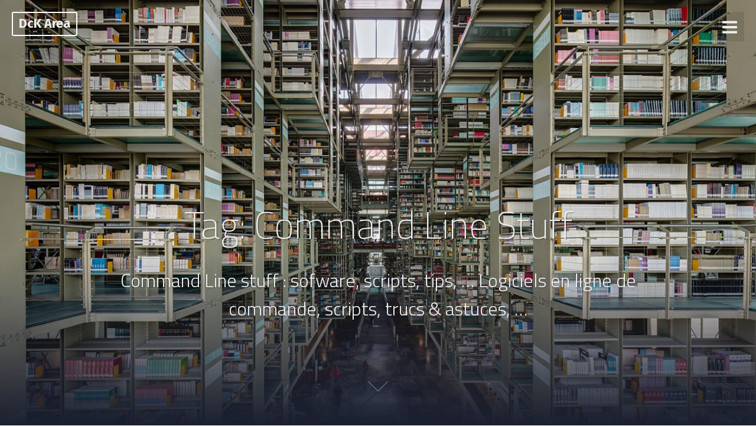

--- FILE ---
content_type: text/html; charset=UTF-8
request_url: https://www.dereckson.be/blog/tag/commandline/
body_size: 40870
content:
<!DOCTYPE html>
<html lang="en-US" class="no-js no-svg">
<head>
<meta charset="UTF-8">
<meta name="viewport" content="width=device-width, initial-scale=1">
<link rel="profile" href="http://gmpg.org/xfn/11">
<link rel="preconnect" href="https://fonts.googleapis.com">
<link rel="preconnect" href="https://fonts.gstatic.com" crossorigin>
<link href="https://fonts.googleapis.com/css2?family=Outfit:wght@300;400&display=swap" rel="stylesheet">
<link href="https://fonts.googleapis.com/css2?family=Fira+Sans:wght@300;400;700&display=swap" rel="stylesheet">
<link href="https://fonts.googleapis.com/css2?family=Titillium+Web:wght@200;300&display=swap" rel="stylesheet">
<title>Command Line Stuff &#8211; DcK Area</title>
<meta name='robots' content='max-image-preview:large' />
	<style>img:is([sizes="auto" i], [sizes^="auto," i]) { contain-intrinsic-size: 3000px 1500px }</style>
	<link rel="alternate" type="application/rss+xml" title="DcK Area &raquo; Feed" href="https://www.dereckson.be/blog/en/feed/" />
<link rel="alternate" type="application/rss+xml" title="DcK Area &raquo; Comments Feed" href="https://www.dereckson.be/blog/en/comments/feed/" />
<link rel="alternate" type="application/rss+xml" title="DcK Area &raquo; Command Line Stuff Tag Feed" href="https://www.dereckson.be/blog/tag/commandline/feed/" />
<script type="text/javascript">
/* <![CDATA[ */
window._wpemojiSettings = {"baseUrl":"https:\/\/s.w.org\/images\/core\/emoji\/16.0.1\/72x72\/","ext":".png","svgUrl":"https:\/\/s.w.org\/images\/core\/emoji\/16.0.1\/svg\/","svgExt":".svg","source":{"concatemoji":"https:\/\/www.dereckson.be\/blog\/wp-includes\/js\/wp-emoji-release.min.js?ver=6.8.3"}};
/*! This file is auto-generated */
!function(s,n){var o,i,e;function c(e){try{var t={supportTests:e,timestamp:(new Date).valueOf()};sessionStorage.setItem(o,JSON.stringify(t))}catch(e){}}function p(e,t,n){e.clearRect(0,0,e.canvas.width,e.canvas.height),e.fillText(t,0,0);var t=new Uint32Array(e.getImageData(0,0,e.canvas.width,e.canvas.height).data),a=(e.clearRect(0,0,e.canvas.width,e.canvas.height),e.fillText(n,0,0),new Uint32Array(e.getImageData(0,0,e.canvas.width,e.canvas.height).data));return t.every(function(e,t){return e===a[t]})}function u(e,t){e.clearRect(0,0,e.canvas.width,e.canvas.height),e.fillText(t,0,0);for(var n=e.getImageData(16,16,1,1),a=0;a<n.data.length;a++)if(0!==n.data[a])return!1;return!0}function f(e,t,n,a){switch(t){case"flag":return n(e,"\ud83c\udff3\ufe0f\u200d\u26a7\ufe0f","\ud83c\udff3\ufe0f\u200b\u26a7\ufe0f")?!1:!n(e,"\ud83c\udde8\ud83c\uddf6","\ud83c\udde8\u200b\ud83c\uddf6")&&!n(e,"\ud83c\udff4\udb40\udc67\udb40\udc62\udb40\udc65\udb40\udc6e\udb40\udc67\udb40\udc7f","\ud83c\udff4\u200b\udb40\udc67\u200b\udb40\udc62\u200b\udb40\udc65\u200b\udb40\udc6e\u200b\udb40\udc67\u200b\udb40\udc7f");case"emoji":return!a(e,"\ud83e\udedf")}return!1}function g(e,t,n,a){var r="undefined"!=typeof WorkerGlobalScope&&self instanceof WorkerGlobalScope?new OffscreenCanvas(300,150):s.createElement("canvas"),o=r.getContext("2d",{willReadFrequently:!0}),i=(o.textBaseline="top",o.font="600 32px Arial",{});return e.forEach(function(e){i[e]=t(o,e,n,a)}),i}function t(e){var t=s.createElement("script");t.src=e,t.defer=!0,s.head.appendChild(t)}"undefined"!=typeof Promise&&(o="wpEmojiSettingsSupports",i=["flag","emoji"],n.supports={everything:!0,everythingExceptFlag:!0},e=new Promise(function(e){s.addEventListener("DOMContentLoaded",e,{once:!0})}),new Promise(function(t){var n=function(){try{var e=JSON.parse(sessionStorage.getItem(o));if("object"==typeof e&&"number"==typeof e.timestamp&&(new Date).valueOf()<e.timestamp+604800&&"object"==typeof e.supportTests)return e.supportTests}catch(e){}return null}();if(!n){if("undefined"!=typeof Worker&&"undefined"!=typeof OffscreenCanvas&&"undefined"!=typeof URL&&URL.createObjectURL&&"undefined"!=typeof Blob)try{var e="postMessage("+g.toString()+"("+[JSON.stringify(i),f.toString(),p.toString(),u.toString()].join(",")+"));",a=new Blob([e],{type:"text/javascript"}),r=new Worker(URL.createObjectURL(a),{name:"wpTestEmojiSupports"});return void(r.onmessage=function(e){c(n=e.data),r.terminate(),t(n)})}catch(e){}c(n=g(i,f,p,u))}t(n)}).then(function(e){for(var t in e)n.supports[t]=e[t],n.supports.everything=n.supports.everything&&n.supports[t],"flag"!==t&&(n.supports.everythingExceptFlag=n.supports.everythingExceptFlag&&n.supports[t]);n.supports.everythingExceptFlag=n.supports.everythingExceptFlag&&!n.supports.flag,n.DOMReady=!1,n.readyCallback=function(){n.DOMReady=!0}}).then(function(){return e}).then(function(){var e;n.supports.everything||(n.readyCallback(),(e=n.source||{}).concatemoji?t(e.concatemoji):e.wpemoji&&e.twemoji&&(t(e.twemoji),t(e.wpemoji)))}))}((window,document),window._wpemojiSettings);
/* ]]> */
</script>
<style id='wp-emoji-styles-inline-css' type='text/css'>

	img.wp-smiley, img.emoji {
		display: inline !important;
		border: none !important;
		box-shadow: none !important;
		height: 1em !important;
		width: 1em !important;
		margin: 0 0.07em !important;
		vertical-align: -0.1em !important;
		background: none !important;
		padding: 0 !important;
	}
</style>
<link rel='stylesheet' id='wp-block-library-css' href='https://www.dereckson.be/blog/wp-includes/css/dist/block-library/style.min.css?ver=6.8.3' type='text/css' media='all' />
<style id='classic-theme-styles-inline-css' type='text/css'>
/*! This file is auto-generated */
.wp-block-button__link{color:#fff;background-color:#32373c;border-radius:9999px;box-shadow:none;text-decoration:none;padding:calc(.667em + 2px) calc(1.333em + 2px);font-size:1.125em}.wp-block-file__button{background:#32373c;color:#fff;text-decoration:none}
</style>
<style id='global-styles-inline-css' type='text/css'>
:root{--wp--preset--aspect-ratio--square: 1;--wp--preset--aspect-ratio--4-3: 4/3;--wp--preset--aspect-ratio--3-4: 3/4;--wp--preset--aspect-ratio--3-2: 3/2;--wp--preset--aspect-ratio--2-3: 2/3;--wp--preset--aspect-ratio--16-9: 16/9;--wp--preset--aspect-ratio--9-16: 9/16;--wp--preset--color--black: #000000;--wp--preset--color--cyan-bluish-gray: #abb8c3;--wp--preset--color--white: #ffffff;--wp--preset--color--pale-pink: #f78da7;--wp--preset--color--vivid-red: #cf2e2e;--wp--preset--color--luminous-vivid-orange: #ff6900;--wp--preset--color--luminous-vivid-amber: #fcb900;--wp--preset--color--light-green-cyan: #7bdcb5;--wp--preset--color--vivid-green-cyan: #00d084;--wp--preset--color--pale-cyan-blue: #8ed1fc;--wp--preset--color--vivid-cyan-blue: #0693e3;--wp--preset--color--vivid-purple: #9b51e0;--wp--preset--gradient--vivid-cyan-blue-to-vivid-purple: linear-gradient(135deg,rgba(6,147,227,1) 0%,rgb(155,81,224) 100%);--wp--preset--gradient--light-green-cyan-to-vivid-green-cyan: linear-gradient(135deg,rgb(122,220,180) 0%,rgb(0,208,130) 100%);--wp--preset--gradient--luminous-vivid-amber-to-luminous-vivid-orange: linear-gradient(135deg,rgba(252,185,0,1) 0%,rgba(255,105,0,1) 100%);--wp--preset--gradient--luminous-vivid-orange-to-vivid-red: linear-gradient(135deg,rgba(255,105,0,1) 0%,rgb(207,46,46) 100%);--wp--preset--gradient--very-light-gray-to-cyan-bluish-gray: linear-gradient(135deg,rgb(238,238,238) 0%,rgb(169,184,195) 100%);--wp--preset--gradient--cool-to-warm-spectrum: linear-gradient(135deg,rgb(74,234,220) 0%,rgb(151,120,209) 20%,rgb(207,42,186) 40%,rgb(238,44,130) 60%,rgb(251,105,98) 80%,rgb(254,248,76) 100%);--wp--preset--gradient--blush-light-purple: linear-gradient(135deg,rgb(255,206,236) 0%,rgb(152,150,240) 100%);--wp--preset--gradient--blush-bordeaux: linear-gradient(135deg,rgb(254,205,165) 0%,rgb(254,45,45) 50%,rgb(107,0,62) 100%);--wp--preset--gradient--luminous-dusk: linear-gradient(135deg,rgb(255,203,112) 0%,rgb(199,81,192) 50%,rgb(65,88,208) 100%);--wp--preset--gradient--pale-ocean: linear-gradient(135deg,rgb(255,245,203) 0%,rgb(182,227,212) 50%,rgb(51,167,181) 100%);--wp--preset--gradient--electric-grass: linear-gradient(135deg,rgb(202,248,128) 0%,rgb(113,206,126) 100%);--wp--preset--gradient--midnight: linear-gradient(135deg,rgb(2,3,129) 0%,rgb(40,116,252) 100%);--wp--preset--font-size--small: 13px;--wp--preset--font-size--medium: 20px;--wp--preset--font-size--large: 36px;--wp--preset--font-size--x-large: 42px;--wp--preset--spacing--20: 0.44rem;--wp--preset--spacing--30: 0.67rem;--wp--preset--spacing--40: 1rem;--wp--preset--spacing--50: 1.5rem;--wp--preset--spacing--60: 2.25rem;--wp--preset--spacing--70: 3.38rem;--wp--preset--spacing--80: 5.06rem;--wp--preset--shadow--natural: 6px 6px 9px rgba(0, 0, 0, 0.2);--wp--preset--shadow--deep: 12px 12px 50px rgba(0, 0, 0, 0.4);--wp--preset--shadow--sharp: 6px 6px 0px rgba(0, 0, 0, 0.2);--wp--preset--shadow--outlined: 6px 6px 0px -3px rgba(255, 255, 255, 1), 6px 6px rgba(0, 0, 0, 1);--wp--preset--shadow--crisp: 6px 6px 0px rgba(0, 0, 0, 1);}:where(.is-layout-flex){gap: 0.5em;}:where(.is-layout-grid){gap: 0.5em;}body .is-layout-flex{display: flex;}.is-layout-flex{flex-wrap: wrap;align-items: center;}.is-layout-flex > :is(*, div){margin: 0;}body .is-layout-grid{display: grid;}.is-layout-grid > :is(*, div){margin: 0;}:where(.wp-block-columns.is-layout-flex){gap: 2em;}:where(.wp-block-columns.is-layout-grid){gap: 2em;}:where(.wp-block-post-template.is-layout-flex){gap: 1.25em;}:where(.wp-block-post-template.is-layout-grid){gap: 1.25em;}.has-black-color{color: var(--wp--preset--color--black) !important;}.has-cyan-bluish-gray-color{color: var(--wp--preset--color--cyan-bluish-gray) !important;}.has-white-color{color: var(--wp--preset--color--white) !important;}.has-pale-pink-color{color: var(--wp--preset--color--pale-pink) !important;}.has-vivid-red-color{color: var(--wp--preset--color--vivid-red) !important;}.has-luminous-vivid-orange-color{color: var(--wp--preset--color--luminous-vivid-orange) !important;}.has-luminous-vivid-amber-color{color: var(--wp--preset--color--luminous-vivid-amber) !important;}.has-light-green-cyan-color{color: var(--wp--preset--color--light-green-cyan) !important;}.has-vivid-green-cyan-color{color: var(--wp--preset--color--vivid-green-cyan) !important;}.has-pale-cyan-blue-color{color: var(--wp--preset--color--pale-cyan-blue) !important;}.has-vivid-cyan-blue-color{color: var(--wp--preset--color--vivid-cyan-blue) !important;}.has-vivid-purple-color{color: var(--wp--preset--color--vivid-purple) !important;}.has-black-background-color{background-color: var(--wp--preset--color--black) !important;}.has-cyan-bluish-gray-background-color{background-color: var(--wp--preset--color--cyan-bluish-gray) !important;}.has-white-background-color{background-color: var(--wp--preset--color--white) !important;}.has-pale-pink-background-color{background-color: var(--wp--preset--color--pale-pink) !important;}.has-vivid-red-background-color{background-color: var(--wp--preset--color--vivid-red) !important;}.has-luminous-vivid-orange-background-color{background-color: var(--wp--preset--color--luminous-vivid-orange) !important;}.has-luminous-vivid-amber-background-color{background-color: var(--wp--preset--color--luminous-vivid-amber) !important;}.has-light-green-cyan-background-color{background-color: var(--wp--preset--color--light-green-cyan) !important;}.has-vivid-green-cyan-background-color{background-color: var(--wp--preset--color--vivid-green-cyan) !important;}.has-pale-cyan-blue-background-color{background-color: var(--wp--preset--color--pale-cyan-blue) !important;}.has-vivid-cyan-blue-background-color{background-color: var(--wp--preset--color--vivid-cyan-blue) !important;}.has-vivid-purple-background-color{background-color: var(--wp--preset--color--vivid-purple) !important;}.has-black-border-color{border-color: var(--wp--preset--color--black) !important;}.has-cyan-bluish-gray-border-color{border-color: var(--wp--preset--color--cyan-bluish-gray) !important;}.has-white-border-color{border-color: var(--wp--preset--color--white) !important;}.has-pale-pink-border-color{border-color: var(--wp--preset--color--pale-pink) !important;}.has-vivid-red-border-color{border-color: var(--wp--preset--color--vivid-red) !important;}.has-luminous-vivid-orange-border-color{border-color: var(--wp--preset--color--luminous-vivid-orange) !important;}.has-luminous-vivid-amber-border-color{border-color: var(--wp--preset--color--luminous-vivid-amber) !important;}.has-light-green-cyan-border-color{border-color: var(--wp--preset--color--light-green-cyan) !important;}.has-vivid-green-cyan-border-color{border-color: var(--wp--preset--color--vivid-green-cyan) !important;}.has-pale-cyan-blue-border-color{border-color: var(--wp--preset--color--pale-cyan-blue) !important;}.has-vivid-cyan-blue-border-color{border-color: var(--wp--preset--color--vivid-cyan-blue) !important;}.has-vivid-purple-border-color{border-color: var(--wp--preset--color--vivid-purple) !important;}.has-vivid-cyan-blue-to-vivid-purple-gradient-background{background: var(--wp--preset--gradient--vivid-cyan-blue-to-vivid-purple) !important;}.has-light-green-cyan-to-vivid-green-cyan-gradient-background{background: var(--wp--preset--gradient--light-green-cyan-to-vivid-green-cyan) !important;}.has-luminous-vivid-amber-to-luminous-vivid-orange-gradient-background{background: var(--wp--preset--gradient--luminous-vivid-amber-to-luminous-vivid-orange) !important;}.has-luminous-vivid-orange-to-vivid-red-gradient-background{background: var(--wp--preset--gradient--luminous-vivid-orange-to-vivid-red) !important;}.has-very-light-gray-to-cyan-bluish-gray-gradient-background{background: var(--wp--preset--gradient--very-light-gray-to-cyan-bluish-gray) !important;}.has-cool-to-warm-spectrum-gradient-background{background: var(--wp--preset--gradient--cool-to-warm-spectrum) !important;}.has-blush-light-purple-gradient-background{background: var(--wp--preset--gradient--blush-light-purple) !important;}.has-blush-bordeaux-gradient-background{background: var(--wp--preset--gradient--blush-bordeaux) !important;}.has-luminous-dusk-gradient-background{background: var(--wp--preset--gradient--luminous-dusk) !important;}.has-pale-ocean-gradient-background{background: var(--wp--preset--gradient--pale-ocean) !important;}.has-electric-grass-gradient-background{background: var(--wp--preset--gradient--electric-grass) !important;}.has-midnight-gradient-background{background: var(--wp--preset--gradient--midnight) !important;}.has-small-font-size{font-size: var(--wp--preset--font-size--small) !important;}.has-medium-font-size{font-size: var(--wp--preset--font-size--medium) !important;}.has-large-font-size{font-size: var(--wp--preset--font-size--large) !important;}.has-x-large-font-size{font-size: var(--wp--preset--font-size--x-large) !important;}
:where(.wp-block-post-template.is-layout-flex){gap: 1.25em;}:where(.wp-block-post-template.is-layout-grid){gap: 1.25em;}
:where(.wp-block-columns.is-layout-flex){gap: 2em;}:where(.wp-block-columns.is-layout-grid){gap: 2em;}
:root :where(.wp-block-pullquote){font-size: 1.5em;line-height: 1.6;}
</style>
<link rel='stylesheet' id='dashicons-css' href='https://www.dereckson.be/blog/wp-includes/css/dashicons.min.css?ver=6.8.3' type='text/css' media='all' />
<link rel='stylesheet' id='draco-style-css' href='https://www.dereckson.be/blog/wp-content/themes/draco-dck/style.css?ver=6.8.3' type='text/css' media='all' />
<script type="text/javascript" src="https://www.dereckson.be/blog/wp-includes/js/jquery/jquery.min.js?ver=3.7.1" id="jquery-core-js"></script>
<script type="text/javascript" src="https://www.dereckson.be/blog/wp-includes/js/jquery/jquery-migrate.min.js?ver=3.4.1" id="jquery-migrate-js"></script>
<script type="text/javascript" src="https://www.dereckson.be/blog/wp-content/themes/draco-dck/assets/js/draco.js?ver=6.8.3" id="draco-script-js"></script>
<link rel="https://api.w.org/" href="https://www.dereckson.be/blog/wp-json/" /><link rel="alternate" title="JSON" type="application/json" href="https://www.dereckson.be/blog/wp-json/wp/v2/tags/5" /><link rel="EditURI" type="application/rsd+xml" title="RSD" href="https://www.dereckson.be/blog/xmlrpc.php?rsd" />
<meta name="generator" content="WordPress 6.8.3" />
  <style type="text/css" id="custom-theme-css">

  body {
    font-family: "Fira Sans", sans-serif;
    font-style: normal;
    font-weight: 400;
    padding: 0;
    margin: 0;
    position: relative;
    color: #2c3338;
    -webkit-tap-highlight-color: transparent;
    -webkit-font-smoothing: antialiased;
    -moz-osx-font-smoothing: grayscale;
    -webkit-text-size-adjust: 100%;
  }

  a {
    color:#433c95;
  }

  a:hover {
    color:#212289;
  }

  .button, button {

    border-color: #212289;

  }

  .button:hover, button:hover {

    color: #fff;
    background-color: #212289;
    border-color: #fff;
  }

  #start {
    background-color: #fff;
  }

  footer {
    display: block;
    background-color: #6667ab;
    padding: 1em;
    border-top: 1px solid #ddd;

  }

  .header{
    position:relative;
    overflow:visible;
    display:-webkit-flex;
    -webkit-flex-wrap: wrap;
    justify-content: center;
    align-items: -webkit-flex-start;
    align-content: -webkit-flex-start;
    height: 700px;
    height: 100vh;
    max-height: 100%;
    min-height:200px;
    min-width:300px;
    color:#eeeeee;
  }

  #top-menu li:after {
    content: ""; /* This is necessary for the pseudo element to work. */ 
    display: block; /* This will put the pseudo element on its own line. */
    margin: 0 auto; /* This will center the border. */
    width: 30px; /* Change this to whatever width you want. */
    margin-bottom: 0.7em;
    margin-top: 0.7em;
   
  }

  .image-draco-header{
    width:100%;
    height:100%;
    position:fixed;
    top:0;
    left:0;

      -webkit-backface-visibility: hidden;
      backface-visibility: hidden;
      -webkit-transform: translateZ(0) scale(1.0, 1.0);
      transform: translateZ(0);
      -ms-transform: translateZ(0);

        background:#222222 url(https://www.dereckson.be/blog/wp-content/themes/draco-dck/assets/img/archive.jpeg) center center no-repeat;
    
    background-size:cover;
    background-attachment:scroll;
    -webkit-animation: grow 60s  linear 10ms infinite;
    animation: grow 60s  linear 10ms infinite;

    -webkit-transition:all 0.2s ease-in-out;
    transition:all 0.2s ease-in-out;
    z-index:-2;
  }

  </style>
    <style type="text/css">.recentcomments a{display:inline !important;padding:0 !important;margin:0 !important;}</style><link rel="icon" href="https://www.dereckson.be/blog/wp-content/uploads/2018/03/225-100x100.jpg" sizes="32x32" />
<link rel="icon" href="https://www.dereckson.be/blog/wp-content/uploads/2018/03/225.jpg" sizes="192x192" />
<link rel="apple-touch-icon" href="https://www.dereckson.be/blog/wp-content/uploads/2018/03/225.jpg" />
<meta name="msapplication-TileImage" content="https://www.dereckson.be/blog/wp-content/uploads/2018/03/225.jpg" />
</head>

<body class="archive tag tag-commandline tag-5 wp-theme-draco-dck">
<div id="page" class="site has-sidebar">

    
<div class="header">
    <div class="image-draco-header"></div>
    <div class="header-top">
        <!-- logo -->

                    <a href="https://www.dereckson.be/blog/en/" rel="home" class="logo">DcK Area</a>
            
            	<!-- Mobile Bar & Menu Icon -->
	
	<input type="checkbox" class="menu-toggle" id="menu-toggle">
	<div class="mobile-bar">
		<label for="menu-toggle" class="menu-icon">
				<span></span>
			</label>
	</div>
	<div class="header-menu">	  		
		<nav id="nav" class="top-navigation" role="navigation" aria-label="Top Menu">
			<span id="draco-menu-back"><span class="dashicons dashicons-arrow-left-alt2"></span></span>
			<span id="draco-menu-home"><span class="dashicons dashicons-admin-home"></span></span>
			
			<div id="top-menu" class="menu"><ul id="menu-main-menu-en" class=""><li id="menu-item-84" class="menu-item menu-item-type-custom menu-item-object-custom menu-item-84"><a href="http://www.dereckson.be/">Main site</a></li>
<li id="menu-item-216-fr" class="lang-item lang-item-31 lang-item-fr no-translation lang-item-first menu-item menu-item-type-custom menu-item-object-custom menu-item-216-fr"><a href="https://www.dereckson.be/blog/fr/" hreflang="fr-FR" lang="fr-FR">Français</a></li>
<li id="menu-item-216-en" class="lang-item lang-item-32 lang-item-en current-lang menu-item menu-item-type-custom menu-item-object-custom menu-item-216-en"><a href="https://www.dereckson.be/blog/tag/commandline/" hreflang="en-US" lang="en-US">English</a></li>
</ul></div>		</nav><!-- #site-navigation -->
	</div>

        
    </div>

    <div class="info">
        <h1>Tag: <span>Command Line Stuff</span></h1>

                    <div class="meta">
                <p class="site-description">Command Line stuff : sofware, scripts, tips, &#8230;
Logiciels en ligne de commande, scripts, trucs &amp; astuces, &#8230;
</p>
            </div>
        
        
    </div>
    <a href="#start" id="section06"><span></span></a>
</div><!-- .custom-header -->

    <div class="site-content-contain" id="start">
        <div id="content" class="site-content">

<div class="wrapmain">

	<div id="primary" class="content-area">
		<main id="main" class="site-main" role="main">

					
<article id="post-31" class="post-31 post type-post status-publish format-standard hentry tag-commandline">

	<header class="entry-header">
		<h2 class="entry-title"><a href="https://www.dereckson.be/blog/2006/08/18/copy-files-edited-after-a-specified-date-with-xcopy/" rel="bookmark">Copy files edited after a specified date with xcopy</a></h2>
			<div class="postinfo">

<span class="dashicons-before dashicons-clock"> <time class="entry-date published updated" datetime="2006-08-18T23:30:53+02:00">2006-08-18</time></span><span class="dashicons-before dashicons-admin-users"> Dereckson</span><span class="dashicons-before dashicons-tag"> <a href="https://www.dereckson.be/blog/tag/commandline/" rel="tag">Command Line Stuff</a></span><span class="dashicons-before dashicons-testimonial"> <a href="https://www.dereckson.be/blog/2006/08/18/copy-files-edited-after-a-specified-date-with-xcopy/#respond"></a></span></div>

	</header><!-- .entry-header -->

	

	<div class="entry-content">
		<p>How to quickly copy in your prod website your last modifications ?</p>
			<a href="https://www.dereckson.be/blog/2006/08/18/copy-files-edited-after-a-specified-date-with-xcopy/" rel="bookmark" class="button">Read more</a>
			

	</div><!-- .entry-content -->

</article><!-- #post-## -->

		</main><!-- #main -->
	</div><!-- #primary -->
	
<aside id="secondary" class="widget-area" role="complementary">
	<section id="search-2" class="widget widget_search">

<form role="search" method="get" class="search-form" action="https://www.dereckson.be/blog/en/">
	<input type="search" id="search-form-697790819a4ab" class="search-field" placeholder="Search &hellip;" value="" name="s" />
	<button type="submit" class="search-submit"><span class="dashicons dashicons-search"></span></button>
</form>
</section><section id="polylang-5" class="widget widget_polylang"><h2 class="widget-title">Content in</h2><ul>
	<li class="lang-item lang-item-31 lang-item-fr no-translation lang-item-first"><a lang="fr-FR" hreflang="fr-FR" href="https://www.dereckson.be/blog/fr/">Français</a></li>
	<li class="lang-item lang-item-32 lang-item-en current-lang"><a lang="en-US" hreflang="en-US" href="https://www.dereckson.be/blog/tag/commandline/" aria-current="true">English</a></li>
</ul>
</section>
		<section id="recent-posts-2" class="widget widget_recent_entries">
		<h2 class="widget-title">Recent Posts</h2>
		<ul>
											<li>
					<a href="https://www.dereckson.be/blog/2025/11/07/%f0%9f%9b%a0-join-the-nasqueron-operations-team/">🛠 Join the Nasqueron Operations team!</a>
									</li>
											<li>
					<a href="https://www.dereckson.be/blog/2025/09/28/september-2025-in-links/">September 2025 in links</a>
									</li>
											<li>
					<a href="https://www.dereckson.be/blog/2025/09/26/unifying-your-spelling-dictionaries-with-merge-dictionaries/">Unifying your spelling dictionaries with merge-dictionaries</a>
									</li>
											<li>
					<a href="https://www.dereckson.be/blog/2025/09/21/secretsmith-a-python-helper-for-vault-and-openbao/">secretsmith: a Python helper for Vault and OpenBao</a>
									</li>
											<li>
					<a href="https://www.dereckson.be/blog/2024/10/06/openmetrics-for-ccache/">OpenMetrics for ccache</a>
									</li>
					</ul>

		</section><section id="recent-comments-2" class="widget widget_recent_comments"><h2 class="widget-title">Recent Comments</h2><ul id="recentcomments"><li class="recentcomments"><span class="comment-author-link"><a href="https://www.dereckson.be/blog/2025/09/28/septembre-2025-en-liens/" class="url" rel="ugc">Septembre 2025 en liens &#8211; DcK Area</a></span> on <a href="https://www.dereckson.be/blog/2025/09/28/september-2025-in-links/#comment-250104">September 2025 in links</a></li><li class="recentcomments"><span class="comment-author-link"><a href="https://www.dereckson.be/blog/2025/09/28/september-2025-in-links/" class="url" rel="ugc">September 2025 in links &#8211; DcK Area</a></span> on <a href="https://www.dereckson.be/blog/2025/09/21/secretsmith-a-python-helper-for-vault-and-openbao/#comment-250103">secretsmith: a Python helper for Vault and OpenBao</a></li><li class="recentcomments"><span class="comment-author-link"><a href="https://www.dereckson.be/blog/2022/04/30/april-2022-in-links/" class="url" rel="ugc">April 2022 in links &#8211; DcK Area</a></span> on <a href="https://www.dereckson.be/blog/2022/02/28/february-2022-in-links/#comment-234094">February 2022 in links</a></li><li class="recentcomments"><span class="comment-author-link"><a href="https://idallen.com/" class="url" rel="ugc external nofollow">Ian! D. Allen</a></span> on <a href="https://www.dereckson.be/blog/2015/01/15/chromebook-run-a-ssh-server-on-chrome-os/#comment-233178">Chromebook: run a SSH server on Chrome OS</a></li><li class="recentcomments"><span class="comment-author-link"><a href="https://www.dereckson.be/blog/2007/01/20/sycorax-passe-en-version-alpha/" class="url" rel="ugc">Sycorax passe en version alpha &#8211; DcK Area</a></span> on <a href="https://www.dereckson.be/blog/2007/01/17/structure-sql-de-sycorax/#comment-231751">Structure SQL de Sycorax</a></li></ul></section><section id="archives-2" class="widget widget_archive"><h2 class="widget-title">Archives</h2>
			<ul>
					<li><a href='https://www.dereckson.be/blog/en/2025/11/'>November 2025</a></li>
	<li><a href='https://www.dereckson.be/blog/en/2025/09/'>September 2025</a></li>
	<li><a href='https://www.dereckson.be/blog/en/2024/10/'>October 2024</a></li>
	<li><a href='https://www.dereckson.be/blog/en/2023/05/'>May 2023</a></li>
	<li><a href='https://www.dereckson.be/blog/en/2023/03/'>March 2023</a></li>
	<li><a href='https://www.dereckson.be/blog/en/2022/04/'>April 2022</a></li>
	<li><a href='https://www.dereckson.be/blog/en/2022/03/'>March 2022</a></li>
	<li><a href='https://www.dereckson.be/blog/en/2022/02/'>February 2022</a></li>
	<li><a href='https://www.dereckson.be/blog/en/2021/09/'>September 2021</a></li>
	<li><a href='https://www.dereckson.be/blog/en/2018/10/'>October 2018</a></li>
	<li><a href='https://www.dereckson.be/blog/en/2018/04/'>April 2018</a></li>
	<li><a href='https://www.dereckson.be/blog/en/2018/03/'>March 2018</a></li>
	<li><a href='https://www.dereckson.be/blog/en/2017/09/'>September 2017</a></li>
	<li><a href='https://www.dereckson.be/blog/en/2017/05/'>May 2017</a></li>
	<li><a href='https://www.dereckson.be/blog/en/2017/02/'>February 2017</a></li>
	<li><a href='https://www.dereckson.be/blog/en/2017/01/'>January 2017</a></li>
	<li><a href='https://www.dereckson.be/blog/en/2016/06/'>June 2016</a></li>
	<li><a href='https://www.dereckson.be/blog/en/2016/03/'>March 2016</a></li>
	<li><a href='https://www.dereckson.be/blog/en/2015/04/'>April 2015</a></li>
	<li><a href='https://www.dereckson.be/blog/en/2015/03/'>March 2015</a></li>
	<li><a href='https://www.dereckson.be/blog/en/2015/01/'>January 2015</a></li>
	<li><a href='https://www.dereckson.be/blog/en/2014/12/'>December 2014</a></li>
	<li><a href='https://www.dereckson.be/blog/en/2014/11/'>November 2014</a></li>
	<li><a href='https://www.dereckson.be/blog/en/2014/10/'>October 2014</a></li>
	<li><a href='https://www.dereckson.be/blog/en/2014/06/'>June 2014</a></li>
	<li><a href='https://www.dereckson.be/blog/en/2014/02/'>February 2014</a></li>
	<li><a href='https://www.dereckson.be/blog/en/2014/01/'>January 2014</a></li>
	<li><a href='https://www.dereckson.be/blog/en/2013/11/'>November 2013</a></li>
	<li><a href='https://www.dereckson.be/blog/en/2013/10/'>October 2013</a></li>
	<li><a href='https://www.dereckson.be/blog/en/2013/09/'>September 2013</a></li>
	<li><a href='https://www.dereckson.be/blog/en/2013/08/'>August 2013</a></li>
	<li><a href='https://www.dereckson.be/blog/en/2013/01/'>January 2013</a></li>
	<li><a href='https://www.dereckson.be/blog/en/2012/12/'>December 2012</a></li>
	<li><a href='https://www.dereckson.be/blog/en/2012/08/'>August 2012</a></li>
	<li><a href='https://www.dereckson.be/blog/en/2012/07/'>July 2012</a></li>
	<li><a href='https://www.dereckson.be/blog/en/2011/07/'>July 2011</a></li>
	<li><a href='https://www.dereckson.be/blog/en/2011/05/'>May 2011</a></li>
	<li><a href='https://www.dereckson.be/blog/en/2007/07/'>July 2007</a></li>
	<li><a href='https://www.dereckson.be/blog/en/2007/06/'>June 2007</a></li>
	<li><a href='https://www.dereckson.be/blog/en/2007/05/'>May 2007</a></li>
	<li><a href='https://www.dereckson.be/blog/en/2007/02/'>February 2007</a></li>
	<li><a href='https://www.dereckson.be/blog/en/2007/01/'>January 2007</a></li>
	<li><a href='https://www.dereckson.be/blog/en/2006/12/'>December 2006</a></li>
	<li><a href='https://www.dereckson.be/blog/en/2006/10/'>October 2006</a></li>
	<li><a href='https://www.dereckson.be/blog/en/2006/08/'>August 2006</a></li>
			</ul>

			</section><section id="categories-2" class="widget widget_categories"><h2 class="widget-title">Categories</h2>
			<ul>
					<li class="cat-item cat-item-286"><a href="https://www.dereckson.be/blog/category/nasqueron/design-ux/">Design &amp; UX</a>
</li>
	<li class="cat-item cat-item-49"><a href="https://www.dereckson.be/blog/category/comp/dev/">Dev</a>
</li>
	<li class="cat-item cat-item-45"><a href="https://www.dereckson.be/blog/category/misc/">Misc</a>
</li>
	<li class="cat-item cat-item-284"><a href="https://www.dereckson.be/blog/category/nasqueron/">Nasqueron</a>
</li>
	<li class="cat-item cat-item-47"><a href="https://www.dereckson.be/blog/category/arts/photo/">Photo</a>
</li>
	<li class="cat-item cat-item-50"><a href="https://www.dereckson.be/blog/category/comp/sysadmin/">Sysadmin</a>
</li>
	<li class="cat-item cat-item-230"><a href="https://www.dereckson.be/blog/category/comp/webdesign/">Webdesign</a>
</li>
	<li class="cat-item cat-item-30"><a href="https://www.dereckson.be/blog/category/wikimedia/">Wikimedia</a>
</li>
			</ul>

			</section></aside><!-- #secondary -->
</div><!-- .wrap -->


		</div><!-- #content -->

		<footer id="colophon" class="site-footer" role="contentinfo">
			<div class="wrap">
				
<div class="site-info">
    [ 2006-2022, Sébastien Santoro aka Dereckson | <a href="/blog/colophon">About this site</a> ]
</div><!-- .site-info -->
			</div><!-- .wrap -->
		</footer><!-- #colophon -->
	</div><!-- .site-content-contain -->
</div><!-- #page -->
<script type="speculationrules">
{"prefetch":[{"source":"document","where":{"and":[{"href_matches":"\/blog\/*"},{"not":{"href_matches":["\/blog\/wp-*.php","\/blog\/wp-admin\/*","\/blog\/wp-content\/uploads\/*","\/blog\/wp-content\/*","\/blog\/wp-content\/plugins\/*","\/blog\/wp-content\/themes\/draco-dck\/*","\/blog\/*\\?(.+)"]}},{"not":{"selector_matches":"a[rel~=\"nofollow\"]"}},{"not":{"selector_matches":".no-prefetch, .no-prefetch a"}}]},"eagerness":"conservative"}]}
</script>
<script type="text/javascript" src="https://www.dereckson.be/blog/wp-content/plugins/syntaxhighlighter/syntaxhighlighter3/scripts/shCore.js?ver=3.0.9b" id="syntaxhighlighter-core-js"></script>
<script type="text/javascript" src="https://www.dereckson.be/blog/wp-content/plugins/syntaxhighlighter/syntaxhighlighter3/scripts/shBrushAS3.js?ver=3.0.9b" id="syntaxhighlighter-brush-as3-js"></script>
<script type="text/javascript" src="https://www.dereckson.be/blog/wp-content/plugins/syntaxhighlighter/syntaxhighlighter3/scripts/shBrushArduino.js?ver=3.0.9b" id="syntaxhighlighter-brush-arduino-js"></script>
<script type="text/javascript" src="https://www.dereckson.be/blog/wp-content/plugins/syntaxhighlighter/syntaxhighlighter3/scripts/shBrushBash.js?ver=3.0.9b" id="syntaxhighlighter-brush-bash-js"></script>
<script type="text/javascript" src="https://www.dereckson.be/blog/wp-content/plugins/syntaxhighlighter/syntaxhighlighter3/scripts/shBrushColdFusion.js?ver=3.0.9b" id="syntaxhighlighter-brush-coldfusion-js"></script>
<script type="text/javascript" src="https://www.dereckson.be/blog/wp-content/plugins/syntaxhighlighter/third-party-brushes/shBrushClojure.js?ver=20090602" id="syntaxhighlighter-brush-clojure-js"></script>
<script type="text/javascript" src="https://www.dereckson.be/blog/wp-content/plugins/syntaxhighlighter/syntaxhighlighter3/scripts/shBrushCpp.js?ver=3.0.9b" id="syntaxhighlighter-brush-cpp-js"></script>
<script type="text/javascript" src="https://www.dereckson.be/blog/wp-content/plugins/syntaxhighlighter/syntaxhighlighter3/scripts/shBrushCSharp.js?ver=3.0.9b" id="syntaxhighlighter-brush-csharp-js"></script>
<script type="text/javascript" src="https://www.dereckson.be/blog/wp-content/plugins/syntaxhighlighter/syntaxhighlighter3/scripts/shBrushCss.js?ver=3.0.9b" id="syntaxhighlighter-brush-css-js"></script>
<script type="text/javascript" src="https://www.dereckson.be/blog/wp-content/plugins/syntaxhighlighter/syntaxhighlighter3/scripts/shBrushDelphi.js?ver=3.0.9b" id="syntaxhighlighter-brush-delphi-js"></script>
<script type="text/javascript" src="https://www.dereckson.be/blog/wp-content/plugins/syntaxhighlighter/syntaxhighlighter3/scripts/shBrushDiff.js?ver=3.0.9b" id="syntaxhighlighter-brush-diff-js"></script>
<script type="text/javascript" src="https://www.dereckson.be/blog/wp-content/plugins/syntaxhighlighter/syntaxhighlighter3/scripts/shBrushErlang.js?ver=3.0.9b" id="syntaxhighlighter-brush-erlang-js"></script>
<script type="text/javascript" src="https://www.dereckson.be/blog/wp-content/plugins/syntaxhighlighter/third-party-brushes/shBrushFSharp.js?ver=20091003" id="syntaxhighlighter-brush-fsharp-js"></script>
<script type="text/javascript" src="https://www.dereckson.be/blog/wp-content/plugins/syntaxhighlighter/syntaxhighlighter3/scripts/shBrushGo.js?ver=3.0.9b" id="syntaxhighlighter-brush-go-js"></script>
<script type="text/javascript" src="https://www.dereckson.be/blog/wp-content/plugins/syntaxhighlighter/syntaxhighlighter3/scripts/shBrushGroovy.js?ver=3.0.9b" id="syntaxhighlighter-brush-groovy-js"></script>
<script type="text/javascript" src="https://www.dereckson.be/blog/wp-content/plugins/syntaxhighlighter/syntaxhighlighter3/scripts/shBrushHaskell.js?ver=3.0.9b" id="syntaxhighlighter-brush-haskell-js"></script>
<script type="text/javascript" src="https://www.dereckson.be/blog/wp-content/plugins/syntaxhighlighter/syntaxhighlighter3/scripts/shBrushJava.js?ver=3.0.9b" id="syntaxhighlighter-brush-java-js"></script>
<script type="text/javascript" src="https://www.dereckson.be/blog/wp-content/plugins/syntaxhighlighter/syntaxhighlighter3/scripts/shBrushJavaFX.js?ver=3.0.9b" id="syntaxhighlighter-brush-javafx-js"></script>
<script type="text/javascript" src="https://www.dereckson.be/blog/wp-content/plugins/syntaxhighlighter/syntaxhighlighter3/scripts/shBrushJScript.js?ver=3.0.9b" id="syntaxhighlighter-brush-jscript-js"></script>
<script type="text/javascript" src="https://www.dereckson.be/blog/wp-content/plugins/syntaxhighlighter/third-party-brushes/shBrushLatex.js?ver=20090613" id="syntaxhighlighter-brush-latex-js"></script>
<script type="text/javascript" src="https://www.dereckson.be/blog/wp-content/plugins/syntaxhighlighter/third-party-brushes/shBrushMatlabKey.js?ver=20091209" id="syntaxhighlighter-brush-matlabkey-js"></script>
<script type="text/javascript" src="https://www.dereckson.be/blog/wp-content/plugins/syntaxhighlighter/third-party-brushes/shBrushObjC.js?ver=20091207" id="syntaxhighlighter-brush-objc-js"></script>
<script type="text/javascript" src="https://www.dereckson.be/blog/wp-content/plugins/syntaxhighlighter/syntaxhighlighter3/scripts/shBrushPerl.js?ver=3.0.9b" id="syntaxhighlighter-brush-perl-js"></script>
<script type="text/javascript" src="https://www.dereckson.be/blog/wp-content/plugins/syntaxhighlighter/syntaxhighlighter3/scripts/shBrushPhp.js?ver=3.0.9b" id="syntaxhighlighter-brush-php-js"></script>
<script type="text/javascript" src="https://www.dereckson.be/blog/wp-content/plugins/syntaxhighlighter/syntaxhighlighter3/scripts/shBrushPlain.js?ver=3.0.9b" id="syntaxhighlighter-brush-plain-js"></script>
<script type="text/javascript" src="https://www.dereckson.be/blog/wp-content/plugins/syntaxhighlighter/syntaxhighlighter3/scripts/shBrushPowerShell.js?ver=3.0.9b" id="syntaxhighlighter-brush-powershell-js"></script>
<script type="text/javascript" src="https://www.dereckson.be/blog/wp-content/plugins/syntaxhighlighter/syntaxhighlighter3/scripts/shBrushPython.js?ver=3.0.9b" id="syntaxhighlighter-brush-python-js"></script>
<script type="text/javascript" src="https://www.dereckson.be/blog/wp-content/plugins/syntaxhighlighter/third-party-brushes/shBrushR.js?ver=20100919" id="syntaxhighlighter-brush-r-js"></script>
<script type="text/javascript" src="https://www.dereckson.be/blog/wp-content/plugins/syntaxhighlighter/syntaxhighlighter3/scripts/shBrushRuby.js?ver=3.0.9b" id="syntaxhighlighter-brush-ruby-js"></script>
<script type="text/javascript" src="https://www.dereckson.be/blog/wp-content/plugins/syntaxhighlighter/syntaxhighlighter3/scripts/shBrushScala.js?ver=3.0.9b" id="syntaxhighlighter-brush-scala-js"></script>
<script type="text/javascript" src="https://www.dereckson.be/blog/wp-content/plugins/syntaxhighlighter/syntaxhighlighter3/scripts/shBrushSql.js?ver=3.0.9b" id="syntaxhighlighter-brush-sql-js"></script>
<script type="text/javascript" src="https://www.dereckson.be/blog/wp-content/plugins/syntaxhighlighter/syntaxhighlighter3/scripts/shBrushSwift.js?ver=3.0.9b" id="syntaxhighlighter-brush-swift-js"></script>
<script type="text/javascript" src="https://www.dereckson.be/blog/wp-content/plugins/syntaxhighlighter/syntaxhighlighter3/scripts/shBrushVb.js?ver=3.0.9b" id="syntaxhighlighter-brush-vb-js"></script>
<script type="text/javascript" src="https://www.dereckson.be/blog/wp-content/plugins/syntaxhighlighter/syntaxhighlighter3/scripts/shBrushXml.js?ver=3.0.9b" id="syntaxhighlighter-brush-xml-js"></script>
<script type="text/javascript" src="https://www.dereckson.be/blog/wp-content/plugins/syntaxhighlighter/syntaxhighlighter3/scripts/shBrushYaml.js?ver=3.0.9b" id="syntaxhighlighter-brush-yaml-js"></script>
<script type='text/javascript'>
	(function(){
		var corecss = document.createElement('link');
		var themecss = document.createElement('link');
		var corecssurl = "https://www.dereckson.be/blog/wp-content/plugins/syntaxhighlighter/syntaxhighlighter3/styles/shCore.css?ver=3.0.9b";
		if ( corecss.setAttribute ) {
				corecss.setAttribute( "rel", "stylesheet" );
				corecss.setAttribute( "type", "text/css" );
				corecss.setAttribute( "href", corecssurl );
		} else {
				corecss.rel = "stylesheet";
				corecss.href = corecssurl;
		}
		document.head.appendChild( corecss );
		var themecssurl = "https://www.dereckson.be/blog/wp-content/plugins/syntaxhighlighter/syntaxhighlighter3/styles/shThemeDefault.css?ver=3.0.9b";
		if ( themecss.setAttribute ) {
				themecss.setAttribute( "rel", "stylesheet" );
				themecss.setAttribute( "type", "text/css" );
				themecss.setAttribute( "href", themecssurl );
		} else {
				themecss.rel = "stylesheet";
				themecss.href = themecssurl;
		}
		document.head.appendChild( themecss );
	})();
	SyntaxHighlighter.config.strings.expandSource = '+ expand source';
	SyntaxHighlighter.config.strings.help = '?';
	SyntaxHighlighter.config.strings.alert = 'SyntaxHighlighter\n\n';
	SyntaxHighlighter.config.strings.noBrush = 'Can\'t find brush for: ';
	SyntaxHighlighter.config.strings.brushNotHtmlScript = 'Brush wasn\'t configured for html-script option: ';
	SyntaxHighlighter.defaults['light'] = true;
	SyntaxHighlighter.defaults['pad-line-numbers'] = false;
	SyntaxHighlighter.defaults['toolbar'] = false;
	SyntaxHighlighter.all();

	// Infinite scroll support
	if ( typeof( jQuery ) !== 'undefined' ) {
		jQuery( function( $ ) {
			$( document.body ).on( 'post-load', function() {
				SyntaxHighlighter.highlight();
			} );
		} );
	}
</script>

</body>
</html>


--- FILE ---
content_type: text/css
request_url: https://www.dereckson.be/blog/wp-content/themes/draco-dck/style.css?ver=6.8.3
body_size: 23336
content:
/*
Theme Name: Draco
Author: Webpsilon, Dereckson
Description: Draco is a 2017-modern, fast, lightweight, responsive WordPress theme.
Version: 1.3
License: GNU General Public License v2 or later
License URI: http://www.gnu.org/licenses/gpl-2.0.html
Text Domain: draco
Domain Path: /languages
Tags: one-column, two-columns, right-sidebar, flexible-header, custom-colors, custom-header, custom-menu, custom-logo, featured-images, footer-widgets, post-formats, rtl-language-support, sticky-post, theme-options, threaded-comments, translation-ready

This theme, like WordPress, is licensed under the GPL.
Use it to make something cool, have fun, and share what you've learned with others.
*/


html {
  line-height: 1.15; /* 1 */
  -ms-text-size-adjust: 100%; /* 2 */
  -webkit-text-size-adjust: 100%; /* 2 */
  font-size: 16px;
  
}

@media screen and (min-width: 25em){
  html { font-size: 14px; }
}
  
@media screen and (min-width: 50em){
  html { font-size: 18px; }
  p {
    margin-bottom: 1.5em;
    line-height: 1.75em;
  }
}

/* Sections
   ========================================================================== */

/**
 * Remove the margin in all browsers (opinionated).
 */

body {
  font-family: "Outfit", "Open Sans", "Roboto", "circular", sans-serif;
  font-style: normal;
  font-weight: 300;
  line-height: 1.5em;
  -ms-word-wrap: break-word;
  word-wrap: break-word;
  padding: 0;
  margin: 0;
  position: relative;
  color: #777;
  -webkit-tap-highlight-color: transparent;
  -webkit-font-smoothing: antialiased;
  -moz-osx-font-smoothing: grayscale;
  -webkit-text-size-adjust: 100%;
}

/* div */

div, img, pre, figure {
  max-width: 100% !important;
  overflow: hidden;
}

html, body {
  max-width: 100% !important;
}

/* Images */

img {
    height: auto;
    max-width: 100% !important;
}

a {
  color: #111;
}

p {
  line-height: 1.5em;
}

/**
 * Add the correct display in IE 9-.
 */

article,
aside,
footer,
header,
nav,
section {
  display: block;
}

/**
 * Correct the font size and margin on `h1` elements within `section` and
 * `article` contexts in Chrome, Firefox, and Safari.
 */

h1 {
  line-height: 1.2em;
  margin: 1.2em 0;
}

h1, h2, h3, h4 {
  font-family: 'Titillium Web', 'Raleway', sans-serif;
}

h2 {
  font-size: 30px;
  line-height: 1.2em;
  margin: 2em 0 1em 0;
  font-weight: 300;
}

h3 {
  font-size: 1.4em;
  line-height: 1.2em;
  margin: 1.4em 0 0.7em 0;
  font-weight: 300;
}

.site-description {
  font-family: 'Titillium Web', 'Raleway', sans-serif;
  font-weight: 300;
  font-style: normal;
}

h2.entry-title a {
  color: #6667AB;
}

@media screen and (min-width: 25em) {
  .info h1 {
     font-size: 64px;
     text-shadow: 2px 2px #0003;
  }
 
  .site-description {
     font-size: 32px;
  } 
}

/* Grouping content
   ========================================================================== */

/**
 * Add the correct display in IE 9-.
 * 1. Add the correct display in IE.
 */

figcaption,
figure,
main { /* 1 */
  display: block;
}

/**
 * Add the correct margin in IE 8.
 */

figure {
  margin: 1em 0;
}

/**
 * 1. Add the correct box sizing in Firefox.
 * 2. Show the overflow in Edge and IE.
 */

hr {
  box-sizing: content-box; /* 1 */
  height: 0; /* 1 */
  overflow: visible; /* 2 */
}

/**
 * 1. Correct the inheritance and scaling of font size in all browsers.
 * 2. Correct the odd `em` font sizing in all browsers.
 */

pre {
  font-family: monospace, monospace; /* 1 */
  font-size: 1em; /* 2 */
  overflow: auto;
}

.crayon-syntax {
  margin: 2em !important;
}

/* Text-level semantics
   ========================================================================== */

/**
 * 1. Remove the gray background on active links in IE 10.
 * 2. Remove gaps in links underline in iOS 8+ and Safari 8+.
 */

a {
  background-color: transparent; /* 1 */
  -webkit-text-decoration-skip: objects; /* 2 */
}

/**
 * 1. Remove the bottom border in Chrome 57- and Firefox 39-.
 * 2. Add the correct text decoration in Chrome, Edge, IE, Opera, and Safari.
 */

abbr[title] {
  border-bottom: none; /* 1 */
  text-decoration: underline; /* 2 */
  text-decoration: underline dotted; /* 2 */
}

/**
 * Prevent the duplicate application of `bolder` by the next rule in Safari 6.
 */

b,
strong {
  font-weight: inherit;
}

/**
 * Add the correct font weight in Chrome, Edge, and Safari.
 */

b,
strong {
  font-weight: bolder;
}

/**
 * 1. Correct the inheritance and scaling of font size in all browsers.
 * 2. Correct the odd `em` font sizing in all browsers.
 */

code,
kbd,
samp {
  font-family: monospace, monospace; /* 1 */
  font-size: 1em; /* 2 */

  background-color: #EEEEF6;
  padding: 0.25em 0.5em;
}

/**
 * Add the correct font style in Android 4.3-.
 */

dfn {
  font-style: italic;
}

/**
 * Add the correct background and color in IE 9-.
 */

mark {
  background-color: #ff0;
  color: #000;
}

/**
 * Add the correct font size in all browsers.
 */

small {
  font-size: 80%;
}

/**
 * Prevent `sub` and `sup` elements from affecting the line height in
 * all browsers.
 */

sub,
sup {
  font-size: 75%;
  line-height: 0;
  position: relative;
  vertical-align: baseline;
}

sub {
  bottom: -0.25em;
}

sup {
  top: -0.5em;
}

/* Embedded content
   ========================================================================== */

/**
 * Add the correct display in IE 9-.
 */

audio,
video {
  display: inline-block;
}

/**
 * Add the correct display in iOS 4-7.
 */

audio:not([controls]) {
  display: none;
  height: 0;
}

/**
 * Remove the border on images inside links in IE 10-.
 */

img {
  border-style: none;
}

/**
 * Hide the overflow in IE.
 */

svg:not(:root) {
  overflow: hidden;
}

/* Forms
   ========================================================================== */

/**
 * 1. Change the font styles in all browsers (opinionated).
 * 2. Remove the margin in Firefox and Safari.
 */

button,
input,
optgroup,
select,
textarea {
  font-family: sans-serif; /* 1 */
  font-size: 100%; /* 1 */
  line-height: 1.15; /* 1 */
  margin: 0; /* 2 */
}

/**
 * Show the overflow in IE.
 * 1. Show the overflow in Edge.
 */

button,
input { /* 1 */
  overflow: visible;
}




  footer {
    display: block;
    background-color:#6667AB;
    padding: 1em;
    border-top: 1px solid #ddd;
  }

  footer .site-info {
    background-color: #ffffff08;
    color: white;
  }

  #primary {

  }

  .widget {
    margin-right: 3em;
    margin-left: 2.5em;
    margin-bottom: 2em;
    font-size: 1em;

  }

  .widget ul {
    list-style: none;
    padding-left: 1em;
  }

  .widget ul li {
  }

  .widget ul li::before {
    content: "\25b6";
    display: inline-block;
    font-size: 0.5em;
    left: 0;
    margin-left: -2em; 
    margin-right: 1em; 
    vertical-align: middle;
    color: #c5c5c5;
  }

  footer .widget {
    margin-top: 2em;
    margin-right: 2em;
    margin-left: 2em;
    margin-bottom: 1em;
  }

  .widget ul li {
    padding: 1em 0;
    position: relative;
    border-bottom: 1px dotted #eee;
  }

  footer .widget ul li {
    padding: 1em 0;
    position: relative;
    border-bottom: 1px solid #ddd;
  }

  .site-info {
    margin-top: 1em;
    padding: 1em;
    font-size: 1em;
    line-height: 1em;
    width: 100%;
    background-color: #ddd;
    text-align: left;
  }
/**
 * Remove the inheritance of text transform in Edge, Firefox, and IE.
 * 1. Remove the inheritance of text transform in Firefox.
 */

button,
select { /* 1 */
  text-transform: none;
}

/**
 * 1. Prevent a WebKit bug where (2) destroys native `audio` and `video`
 *    controls in Android 4.
 * 2. Correct the inability to style clickable types in iOS and Safari.
 */

button,
html [type="button"], /* 1 */
[type="reset"],
[type="submit"] {
  -webkit-appearance: button; /* 2 */
}

/**
 * Remove the inner border and padding in Firefox.
 */

button::-moz-focus-inner,
[type="button"]::-moz-focus-inner,
[type="reset"]::-moz-focus-inner,
[type="submit"]::-moz-focus-inner {
  border-style: none;
  padding: 0;
}

/**
 * Restore the focus styles unset by the previous rule.
 */

button:-moz-focusring,
[type="button"]:-moz-focusring,
[type="reset"]:-moz-focusring,
[type="submit"]:-moz-focusring {
  outline: 1px dotted ButtonText;
}

/**
 * Correct the padding in Firefox.
 */

fieldset {
  padding: 0.35em 0.75em 0.625em;
}

/**
 * 1. Correct the text wrapping in Edge and IE.
 * 2. Correct the color inheritance from `fieldset` elements in IE.
 * 3. Remove the padding so developers are not caught out when they zero out
 *    `fieldset` elements in all browsers.
 */

legend {
  box-sizing: border-box; /* 1 */
  color: inherit; /* 2 */
  display: table; /* 1 */
  max-width: 100%; /* 1 */
  padding: 0; /* 3 */
  white-space: normal; /* 1 */
}

/**
 * 1. Add the correct display in IE 9-.
 * 2. Add the correct vertical alignment in Chrome, Firefox, and Opera.
 */

progress {
  display: inline-block; /* 1 */
  vertical-align: baseline; /* 2 */
}

/**
 * Remove the default vertical scrollbar in IE.
 */

textarea {
  overflow: auto;
}

/**
 * 1. Add the correct box sizing in IE 10-.
 * 2. Remove the padding in IE 10-.
 */

[type="checkbox"],
[type="radio"] {
  box-sizing: border-box; /* 1 */
  padding: 0; /* 2 */
}

/**
 * Correct the cursor style of increment and decrement buttons in Chrome.
 */

[type="number"]::-webkit-inner-spin-button,
[type="number"]::-webkit-outer-spin-button {
  height: auto;
}

/**
 * 1. Correct the odd appearance in Chrome and Safari.
 * 2. Correct the outline style in Safari.
 */

[type="search"] {
  -webkit-appearance: textfield; /* 1 */
  outline-offset: -2px; /* 2 */
}

/**
 * Remove the inner padding and cancel buttons in Chrome and Safari on macOS.
 */

[type="search"]::-webkit-search-cancel-button,
[type="search"]::-webkit-search-decoration {
  -webkit-appearance: none;
}

/**
 * 1. Correct the inability to style clickable types in iOS and Safari.
 * 2. Change font properties to `inherit` in Safari.
 */

::-webkit-file-upload-button {
  -webkit-appearance: button; /* 1 */
  font: inherit; /* 2 */
}

/* Interactive
   ========================================================================== */

/*
 * Add the correct display in IE 9-.
 * 1. Add the correct display in Edge, IE, and Firefox.
 */

details, /* 1 */
menu {
  display: block;
}

/*
 * Add the correct display in all browsers.
 */

summary {
  display: list-item;
}

/* Scripting
   ========================================================================== */

/**
 * Add the correct display in IE 9-.
 */

canvas {
  display: inline-block;
}

/**
 * Add the correct display in IE.
 */

template {
  display: none;
}

/* Hidden
   ========================================================================== */

/**
 * Add the correct display in IE 10-.
 */

[hidden] {
  display: none;
}

#start {
  background-color: #fff;
  border-top: 0.25em #6667AB ridge;
}

.header{
  position:relative;
  overflow:visible;
  display:-webkit-flex;
  -webkit-flex-wrap: wrap;
  justify-content: center;
  align-items: -webkit-flex-start;
  align-content: -webkit-flex-start;
  height: 700px;
  height: 100vh;
  max-height: 100%;
  min-height:200px;
  min-width:300px;
  color:#eee;
}
.header:after{
  content:"";
  width:100%;
  height:40%;
  position:absolute;
  bottom:0;
  left:0;
  z-index:-1;
 background: linear-gradient(to bottom, rgba(0,0,0,0) 0%,rgba(27,32,48,1) 100%);
}

.header a{
  color:#eee
}

.header2{
  position:relative;
  overflow:hidden;
  display:flex;
  flex-wrap: wrap;
  justify-content: center;
  align-items: flex-start;
  align-content: flex-start;
  height:100vh;
  min-height:400px;
  max-height:100vh;
  min-width:300px;
  color:#eee;
}
.header2:after{
  content:"";
  width:100%;
  height:40%;
  position:absolute;
  bottom:0;
  left:0;
  z-index:-1;

}

.header2 a{
  color:#eee
}

.logo{
  border:2px solid #fff;
  border-radius:3px;
  text-decoration:none;
  display:inline-block;
  margin-left:20px;
  margin-top: 20px;
  padding:5px 10px;
  font-weight:600;
  font-size:1.2em;
  box-sizing:border-box
}

.custom-logo {
  margin-left:20px;
  margin-top: 20px;
  max-width: 50% !important;
  height: auto;
}
.info{
  flex: 0 0 auto;
  width:80%
}
.info{
  width:70%;
  left: 15%;
  position: absolute;
  bottom: 7em;
  text-align:center;
  text-shadow:0 2px 3px rgba(0,0,0,0.2)
}
.author{
  display:inline-block;
  width:50px;
  height:50px;
  border-radius:50%;
  background:url(http://favim.com/media/uploads/images/610/140308/black-n-white-cute-funny-iron-man-Favim.com-1462744.jpg) center no-repeat;
  background-size:cover;
  box-shadow:0 2px 3px rgba(0,0,0,0.3);
  margin-bottom:3px
}
.info h4, .meta{
  font-size: 1em;
}

h1 {
  margin:0;
  font-size: 2.4em;
  font-weight: 200;
}

.meta{
  font-style:italic;
}
@keyframes grow{
  0% { transform:scale(1)}
  50% { transform:scale(1.2)}
}
.content{  
  padding:5% 10%;
}
.btn{
  color:#333;
  border:2px solid;
  border-radius:3px;
  text-decoration:none;
  display:inline-block;
  padding:5px 10px;
  font-weight:600
}

.twtr{
  margin-top:100px
}
.wp-caption {
  margin-bottom: 1.5em;
}

.wp-caption-text {
  font-style: italic;
  text-align: center;
}

.alignleft {
  display: inline;
  float: left;
  margin-right: 1.5em;
}

.alignright {
  display: inline;
  float: right;
  margin-left: 1.5em;
}

.aligncenter {
  clear: both;
  display: block;
  margin-left: auto;
  margin-right: auto;
}

/* Buttons */
.logo-menu-draco {
    position: relative;
    z-index: 10;
    margin: 0;
    margin-top: 1.5em;
}
#top-menu a {
    text-decoration: none;
    align-items: center;
    overflow: hidden;
    overflow: visible!important;
    text-overflow: ellipsis;
    font-size: 1.2em;
    
}

/* top menu */

.header-top {
  position: absolute;
  overflow: visible;
  left: 0;
  top:0;
  width: 100%;
  z-index: 9;
  padding-bottom: 20px;

}


/**---- Mobile Bar ----**/

.menu-toggle {
  display: none;
}

.mobile-bar {
  -webkit-transform: translate3d(0,0,0);
  z-index: 10;
  position: fixed;
  top: 20px;
  right: 10px;
  padding: 5px 12px;
  /* margin-top: 10px; */
  margin-right: 10px;
  background-color: rgba(0, 0, 0, 0.1);
  height: 40px;
}

/**---- Menu Icon ----**/

.menu-icon {
  display: block;
  position: relative;
  width: 25px;
  height: 100%;
  cursor: pointer;
  -webkit-transition: -webkit-transform 300ms ease;
  transition: -webkit-transform 300ms ease;
  transition: transform 300ms ease;
  transition: transform 300ms ease, -webkit-transform 300ms ease;
}

.menu-icon > span {
  display: block;
  position: absolute;
  font-size: 14px;
  top: 55%;
  margin-top: -0.2em;
  width: 100%;
  height: 0.3em;
  border-radius: 1px;
  background-color: #eee;
  -webkit-transition: -webkit-transform 300ms ease;
  transition: -webkit-transform 300ms ease;
  transition: transform 300ms ease;
  transition: transform 300ms ease, -webkit-transform 300ms ease;
}

.menu-icon > span:before, 
.menu-icon > span:after {
  content: "";
  position: absolute;
  width: 100%;
  height: 100%;
  border-radius: 1px;
  background-color: #eee;
  -webkit-transition: -webkit-transform 300ms ease;
  transition: -webkit-transform 300ms ease;
  transition: transform 300ms ease;
  transition: transform 300ms ease, -webkit-transform 300ms ease;
}

.menu-icon > span:before {
  -webkit-transform: translateY(-0.6em);
  transform: translateY(-0.6em);
}

.menu-icon > span:after {
  -webkit-transform: translateY(0.6em);
  transform: translateY(0.6em);
}

/**---- Menu Icon Effects ----**/

.menu-toggle:checked + .mobile-bar .menu-icon {
  -webkit-transform: rotate(45deg);
  transform: rotate(45deg);
}

.menu-toggle:checked + .mobile-bar span:before,
.menu-toggle:checked + .mobile-bar span:after {
  -webkit-transform: rotate(90deg);
  transform: rotate(90deg);
}

/**---- Off-Canvas Effect ----**/

.menu-toggle:checked ~ .header-menu {
  visibility: visible;
  opacity: 1;
  transition: visibility 0s, opacity 0.3s ease-in;
}


/**---- Header ----**/

.header-menu {
  position: fixed;
  top: 0;
  left: 0%;
  padding-top: 10px;
  width: 100%;
  height: 100%;
  background-color: rgba(0,0,0,0.9);
  text-align: center;
  color: #eee;
  visibility: hidden;
  opacity:0;
    transition: visibility 0s, opacity 0.3s ease-in;
}

.header-menu nav, 
.header-menu ul {
  height: 100%;
  list-style: none;
}

#top-menu {

}

#top-menu ul {
  -webkit-padding-start: 0;
}

#top-menu a:hover {
 
  text-shadow: 0px 0px 20px #fff;
  -webkit-transition: text-shadow 300ms ease-in;
  transition: text-shadow 300ms ease-in;                                                                          

}

#draco-menu-back {
  position: fixed;
  top: 20px;
  left: 10px;
  padding: 13px;
  font-size: 2em;
  z-index: 10;
  height: 50px;
  width: 50px;
  background-color: rgba(0,0,0,0.1);
  cursor: pointer;


}

#draco-menu-home {
  position: relative;
  margin: 0 auto;
  padding: 0.7em;
  font-size: 2em;
  z-index: 10;
  height: 50px;
  width: 50px;
  background-color: rgba(0,0,0,0.1);
  cursor: pointer;
}


.draco-submenu-button span {
  cursor: pointer;
  margin-left: 0.3em;
}


.header-menu ul {
    position: fixed;
    min-height: inherit;
    bottom: auto;
    right: auto;
    width: 100%;
    padding-top: 6em;
    padding-bottom: 4em;
    margin: 0;
    text-align: -webkit-center;
    top: 0%;
    height: 100%;
    visibility: inherit;
    box-sizing: border-box;
    overflow-x: auto;
}

.header-menu ul ul {
  display: none;
  position: fixed;
  margin: 0;
  right: 100%;
  background-color: rgba(0,0,0,0.9);
}

.header-menu ul ul ul {
  display: none;
  position: fixed;
  margin: 0;
  left: 100%;
  background-color: rgba(0,0,0,0.9);
}

/* post styles */

article {
  margin-bottom: 4em;
  border-bottom: 1px dotted #eee;
}

.entry-title {
  margin: 0;
}

a {
  text-decoration: none;
}

.postinfo {
  color: #b5b8bf;
  display: inline-block;
  line-height: 1em;
  margin: 0.7em 0 1.5em 0;
  overflow: inherit;
}

.postinfo span {
  vertical-align: -webkit-baseline-middle;
  text-transform: uppercase;
  margin-right: 1em;
  font-size:0.7em;
}

.post-thumbnail {
  text-align: center;

}

.sticky {
  text-align: justify;
}

.screen-reader-text {
  overflow: hidden;
  position: absolute !important;
  width: 1px;
  word-wrap: normal !important; /* Many screen reader and browser combinations announce broken words as they would appear visually. */
}

.bypostauthor {
  border: 1px solid #eee;
  padding: 2px;
}

figcaption {
  font-variant: all-small-caps;
}

.gallery-caption {
  display: block;
  text-align: left;
  padding: 0 10px 0 0;
  margin-bottom: 0;
}

.entry-header {
  margin: 1.3em 1.7em;
}

.entry-content {
  margin-bottom: 1.8em;
  margin-right: 1.7em;
  margin-left: 1.7em;

}

.entry-header h1 {
  color: #6667ab;
}

.entry-content h2, .entry-content h3 {
  color: #6667ab;
}

@media screen and (min-width: 25em) {
  .entry-header {
    margin: 1.3em 2.2em;
  }

  .home .entry-header {
    margin-bottom: 0;
  }

  .entry-content {
    margin-left: 2.7em;
    margin-right: 4.7em;
  }
}

  .entry-content .button {

    margin-top: 0.5em;

  }

article div, article header, article img, article p, .widget, .widget ul li {
  opacity: 0;

}
/* dashicons */

.dashicons, .dashicons-before:before {
    margin: 0;
    padding: 0;
    display: inline-block;
    width: 1em;
    height: 1em;
    font-size: 1em;
    line-height: 1em;
    font-family: dashicons;
    text-decoration: inherit;
    font-weight: 400;
    font-style: normal;
    vertical-align: text-top;
    text-align: center;
    -webkit-transition: color .1s ease-in 0s;
    transition: color .1s ease-in 0s;
    -webkit-font-smoothing: antialiased;
}

/* Buttons */

.button, button {
  font-size: 1em;
  font-family: Helvetica, Arial, sans-serif;
  text-decoration: none;
  text-decoration: none;
  border-radius: 3px;
  padding: 12px 18px;
  border: 1px solid;
  display: inline-block;
  cursor: pointer;
  -webkit-transition:all 0.2s ease-in-out;
  transition:all 0.2s ease-in-out;

  background-color: #6667AB;
  color: white;
}


a.button:hover, a.logo:hover {
  background-color: #27293D;
  color: white;
}

.nav-links {
  text-align: center;
  margin: 2em;
}

.nav-links div {
  margin-bottom: 1em;
}
/* grid */

.col-draco {

float: left;
margin: 0;
margin-right: 5%;
margin-bottom: 5%;
  width: 45%;
  overflow: hidden;
}

/* scroll button */


#section06 {
    position: absolute;
    bottom: 1em;
    height: 100px;
    width: 100px;
}

#section06 span {
  position: absolute;
  bottom: 48px;
  left: 50%;
  width: 24px;
  height: 24px;
  margin-left: -12px;
  border-left: 1px solid #fff;
  border-bottom: 1px solid #fff;
  -webkit-transform: rotate(-45deg);
  transform: rotate(-45deg);
  -webkit-animation: sdb05 1.5s infinite;
  animation: sdb05 1.5s infinite;
  box-sizing: border-box;
}
@-webkit-keyframes sdb05 {
  0% {
    -webkit-transform: rotate(-45deg) translate(0, 0);
    opacity: 0;
  }
  50% {
    opacity: 1;
  }
  100% {
    -webkit-transform: rotate(-45deg) translate(-20px, 20px);
    opacity: 0;
  }
}
@keyframes sdb05 {
  0% {
    transform: rotate(-45deg) translate(0, 0);
    opacity: 0;
  }
  50% {
    opacity: 1;
  }
  100% {
    transform: rotate(-45deg) translate(-20px, 20px);
    opacity: 0;
  }
}

/* widget */

.widget-title {
  margin: 0.5em 0;
  margin-bottom: 0;

}

  ul.children, ul.sub-menu {
    margin-top: 1em;
  }

/* forms */

form input, form textarea {
  display: block;
  max-width: 87%;
  margin-right: 1.5em;
  margin-top: 2%;
  padding: 0.5em;
}

#comments {
  margin-left: 2.5em;
  margin-top: 1.5em;
  margin-bottom: 1.5em;
}

.search-form {
  display: inline-flex;
  max-width: 100%;
  margin-top: 1.3em;
}

.search-submit {
  border-radius: 0;
  border-left: none;
  border-color: #aaa;
}

.search-field {
  display: inline;
  margin: 0;
  padding: 12px 18px;
  vertical-align: bottom;
}

#respond {
}

.comment-list li{
  list-style-type: none;
}

.comment-list ol {
  margin-top: 1.5em;
  padding: 0;
  padding-left: 1.5em;
}

.comment-list {
  padding: 0;
}

.comment-list footer {

  background-color: inherit;
  border: none;
}

.comment-body {
  margin-right: 1.5em;
  padding:1.5em;
  border: 1px solid #eee;
    margin-bottom: 1.5em;
}

.comment-list time {
  font-size: small;
}

.comment-list p {
  font-style: italic;
}

/* main margin */

.draco-page .entry-content {
  margin-left: 2.5em;
  margin-right: 2.5em;
}

/* full screen */

  @media screen and (min-width: 48em) {
    .has-sidebar:not(.error404) #primary {
      margin: 0;
      padding-bottom: 1.8em;
      float: left;
      width: 70%;
      border-right: 1px dotted #eee;
    }

    .has-sidebar .wrapmain {
      display: flex;
    }

    .has-sidebar #secondary {
      margin: 0;
      margin-top: 0.8em;
      margin-right: 1em;
      float: left;
      width: 28%;

    }

    aside.widget-area {
      border-left: 2px dashed #6667AB;
      border-top: 2px dashed #6667ab;
      border-right: 2px dashed #6667AB;

      background: #6667AB1C;
    }


    .error404 #primary {
      float: none;
    }

    .widget {
        margin-right: 1em;
        margin-left: 2.5em;
        margin-bottom: 2.5em;
        font-size: 1em;
        line-height: 1.5em;
    }

    footer .widget {
      padding: 2em;
      margin: 0;
      float: left;
      min-width: 22%;
    }

    footer aside .widget-column {
      display: flex;
    }

    footer .widget-title {
      margin: 0;
    }

    .comment-list {
      padding: 0;
    }



  }
